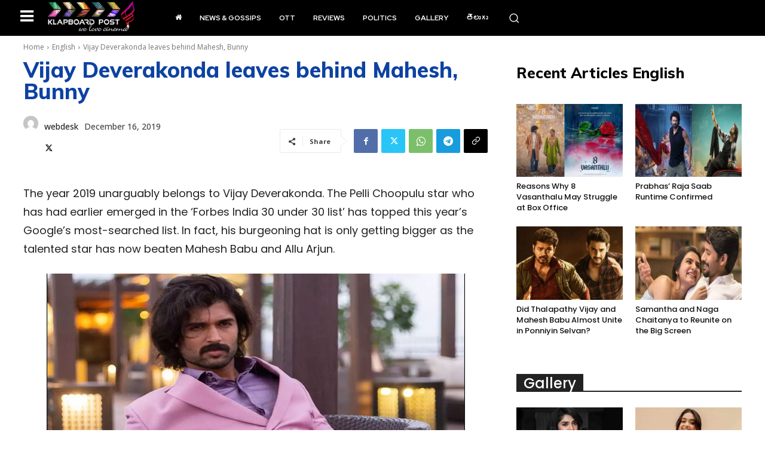

--- FILE ---
content_type: text/html; charset=utf-8
request_url: https://www.google.com/recaptcha/api2/aframe
body_size: 267
content:
<!DOCTYPE HTML><html><head><meta http-equiv="content-type" content="text/html; charset=UTF-8"></head><body><script nonce="pg6CJpB4MhKP52mD4fttNw">/** Anti-fraud and anti-abuse applications only. See google.com/recaptcha */ try{var clients={'sodar':'https://pagead2.googlesyndication.com/pagead/sodar?'};window.addEventListener("message",function(a){try{if(a.source===window.parent){var b=JSON.parse(a.data);var c=clients[b['id']];if(c){var d=document.createElement('img');d.src=c+b['params']+'&rc='+(localStorage.getItem("rc::a")?sessionStorage.getItem("rc::b"):"");window.document.body.appendChild(d);sessionStorage.setItem("rc::e",parseInt(sessionStorage.getItem("rc::e")||0)+1);localStorage.setItem("rc::h",'1769024801006');}}}catch(b){}});window.parent.postMessage("_grecaptcha_ready", "*");}catch(b){}</script></body></html>